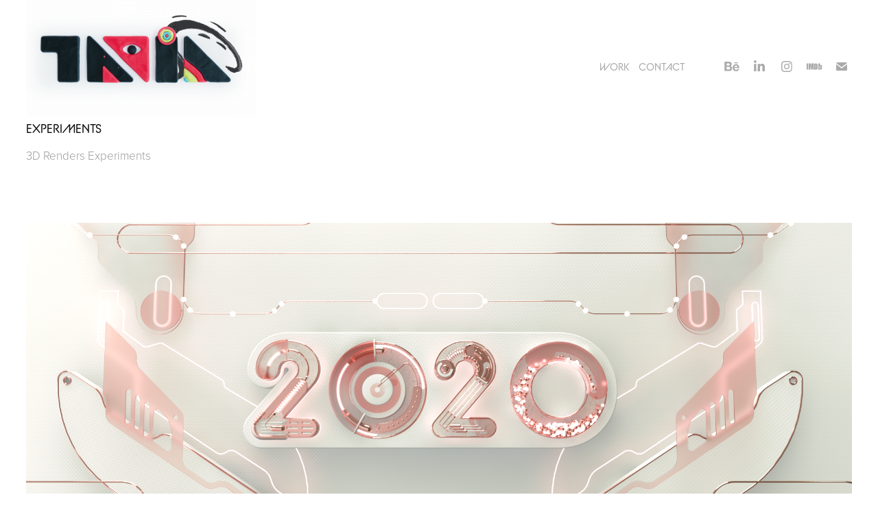

--- FILE ---
content_type: text/html; charset=utf-8
request_url: https://taniavisual.tv/demoreel-2020
body_size: 5395
content:
<!DOCTYPE HTML>
<html lang="en-US">
<head>
  <meta charset="UTF-8" />
  <meta name="viewport" content="width=device-width, initial-scale=1" />
      <meta name="description"  content="3D Renders Experiments" />
      <meta name="twitter:card"  content="summary_large_image" />
      <meta name="twitter:site"  content="@AdobePortfolio" />
      <meta  property="og:title" content="Tania Nunes - EXPERIMENTS" />
      <meta  property="og:description" content="3D Renders Experiments" />
      <meta  property="og:image" content="https://cdn.myportfolio.com/82ce85eb-fdd1-4766-9437-96c11af7226d/91d5982f-d6bd-4085-8c71-32117893359e_car_5x3.png?h=e3f5fc89e7e8ccae761d30a01842906d" />
        <link rel="icon" href="https://cdn.myportfolio.com/82ce85eb-fdd1-4766-9437-96c11af7226d/ad4692b9-160f-4efa-b1ec-c8c47e07c6d2_carw_1x1x32.png?h=0a8a6f7ea375781491310a72615b3094" />
      <link rel="stylesheet" href="/dist/css/main.css" type="text/css" />
      <link rel="stylesheet" href="https://cdn.myportfolio.com/82ce85eb-fdd1-4766-9437-96c11af7226d/717829a48b5fad64747b7bf2f577ae731741989354.css?h=cd6e56946b6b137771b156636fad0526" type="text/css" />
    <link rel="canonical" href="https://taniavisual.tv/demoreel-2020" />
      <title>Tania Nunes - EXPERIMENTS</title>
    <script type="text/javascript" src="//use.typekit.net/ik/[base64].js?cb=35f77bfb8b50944859ea3d3804e7194e7a3173fb" async onload="
    try {
      window.Typekit.load();
    } catch (e) {
      console.warn('Typekit not loaded.');
    }
    "></script>
</head>
  <body class="transition-enabled">  <div class='page-background-video page-background-video-with-panel'>
  </div>
  <div class="js-responsive-nav">
    <div class="responsive-nav has-social">
      <div class="close-responsive-click-area js-close-responsive-nav">
        <div class="close-responsive-button"></div>
      </div>
          <div class="nav-container">
            <nav data-hover-hint="nav">
                <div class="gallery-title"><a href="/work" >Work</a></div>
      <div class="page-title">
        <a href="/contact" >CONTACT</a>
      </div>
                <div class="social pf-nav-social" data-hover-hint="navSocialIcons">
                  <ul>
                          <li>
                            <a href="https://www.behance.net/tania_visual" target="_blank">
                              <svg id="Layer_1" data-name="Layer 1" xmlns="http://www.w3.org/2000/svg" viewBox="0 0 30 24" class="icon"><path id="path-1" d="M18.83,14.38a2.78,2.78,0,0,0,.65,1.9,2.31,2.31,0,0,0,1.7.59,2.31,2.31,0,0,0,1.38-.41,1.79,1.79,0,0,0,.71-0.87h2.31a4.48,4.48,0,0,1-1.71,2.53,5,5,0,0,1-2.78.76,5.53,5.53,0,0,1-2-.37,4.34,4.34,0,0,1-1.55-1,4.77,4.77,0,0,1-1-1.63,6.29,6.29,0,0,1,0-4.13,4.83,4.83,0,0,1,1-1.64A4.64,4.64,0,0,1,19.09,9a4.86,4.86,0,0,1,2-.4A4.5,4.5,0,0,1,23.21,9a4.36,4.36,0,0,1,1.5,1.3,5.39,5.39,0,0,1,.84,1.86,7,7,0,0,1,.18,2.18h-6.9Zm3.67-3.24A1.94,1.94,0,0,0,21,10.6a2.26,2.26,0,0,0-1,.22,2,2,0,0,0-.66.54,1.94,1.94,0,0,0-.35.69,3.47,3.47,0,0,0-.12.65h4.29A2.75,2.75,0,0,0,22.5,11.14ZM18.29,6h5.36V7.35H18.29V6ZM13.89,17.7a4.4,4.4,0,0,1-1.51.7,6.44,6.44,0,0,1-1.73.22H4.24V5.12h6.24a7.7,7.7,0,0,1,1.73.17,3.67,3.67,0,0,1,1.33.56,2.6,2.6,0,0,1,.86,1,3.74,3.74,0,0,1,.3,1.58,3,3,0,0,1-.46,1.7,3.33,3.33,0,0,1-1.35,1.12,3.19,3.19,0,0,1,1.82,1.26,3.79,3.79,0,0,1,.59,2.17,3.79,3.79,0,0,1-.39,1.77A3.24,3.24,0,0,1,13.89,17.7ZM11.72,8.19a1.25,1.25,0,0,0-.45-0.47,1.88,1.88,0,0,0-.64-0.24,5.5,5.5,0,0,0-.76-0.05H7.16v3.16h3a2,2,0,0,0,1.28-.38A1.43,1.43,0,0,0,11.89,9,1.73,1.73,0,0,0,11.72,8.19ZM11.84,13a2.39,2.39,0,0,0-1.52-.45H7.16v3.73h3.11a3.61,3.61,0,0,0,.82-0.09A2,2,0,0,0,11.77,16a1.39,1.39,0,0,0,.47-0.54,1.85,1.85,0,0,0,.17-0.88A1.77,1.77,0,0,0,11.84,13Z"/></svg>
                            </a>
                          </li>
                          <li>
                            <a href="https://uk.linkedin.com/in/tania-nunes-9b90aa19" target="_blank">
                              <svg version="1.1" id="Layer_1" xmlns="http://www.w3.org/2000/svg" xmlns:xlink="http://www.w3.org/1999/xlink" viewBox="0 0 30 24" style="enable-background:new 0 0 30 24;" xml:space="preserve" class="icon">
                              <path id="path-1_24_" d="M19.6,19v-5.8c0-1.4-0.5-2.4-1.7-2.4c-1,0-1.5,0.7-1.8,1.3C16,12.3,16,12.6,16,13v6h-3.4
                                c0,0,0.1-9.8,0-10.8H16v1.5c0,0,0,0,0,0h0v0C16.4,9,17.2,7.9,19,7.9c2.3,0,4,1.5,4,4.9V19H19.6z M8.9,6.7L8.9,6.7
                                C7.7,6.7,7,5.9,7,4.9C7,3.8,7.8,3,8.9,3s1.9,0.8,1.9,1.9C10.9,5.9,10.1,6.7,8.9,6.7z M10.6,19H7.2V8.2h3.4V19z"/>
                              </svg>
                            </a>
                          </li>
                          <li>
                            <a href="https://www.instagram.com/taniavisual.tv/?hl=en" target="_blank">
                              <svg version="1.1" id="Layer_1" xmlns="http://www.w3.org/2000/svg" xmlns:xlink="http://www.w3.org/1999/xlink" viewBox="0 0 30 24" style="enable-background:new 0 0 30 24;" xml:space="preserve" class="icon">
                              <g>
                                <path d="M15,5.4c2.1,0,2.4,0,3.2,0c0.8,0,1.2,0.2,1.5,0.3c0.4,0.1,0.6,0.3,0.9,0.6c0.3,0.3,0.5,0.5,0.6,0.9
                                  c0.1,0.3,0.2,0.7,0.3,1.5c0,0.8,0,1.1,0,3.2s0,2.4,0,3.2c0,0.8-0.2,1.2-0.3,1.5c-0.1,0.4-0.3,0.6-0.6,0.9c-0.3,0.3-0.5,0.5-0.9,0.6
                                  c-0.3,0.1-0.7,0.2-1.5,0.3c-0.8,0-1.1,0-3.2,0s-2.4,0-3.2,0c-0.8,0-1.2-0.2-1.5-0.3c-0.4-0.1-0.6-0.3-0.9-0.6
                                  c-0.3-0.3-0.5-0.5-0.6-0.9c-0.1-0.3-0.2-0.7-0.3-1.5c0-0.8,0-1.1,0-3.2s0-2.4,0-3.2c0-0.8,0.2-1.2,0.3-1.5c0.1-0.4,0.3-0.6,0.6-0.9
                                  c0.3-0.3,0.5-0.5,0.9-0.6c0.3-0.1,0.7-0.2,1.5-0.3C12.6,5.4,12.9,5.4,15,5.4 M15,4c-2.2,0-2.4,0-3.3,0c-0.9,0-1.4,0.2-1.9,0.4
                                  c-0.5,0.2-1,0.5-1.4,0.9C7.9,5.8,7.6,6.2,7.4,6.8C7.2,7.3,7.1,7.9,7,8.7C7,9.6,7,9.8,7,12s0,2.4,0,3.3c0,0.9,0.2,1.4,0.4,1.9
                                  c0.2,0.5,0.5,1,0.9,1.4c0.4,0.4,0.9,0.7,1.4,0.9c0.5,0.2,1.1,0.3,1.9,0.4c0.9,0,1.1,0,3.3,0s2.4,0,3.3,0c0.9,0,1.4-0.2,1.9-0.4
                                  c0.5-0.2,1-0.5,1.4-0.9c0.4-0.4,0.7-0.9,0.9-1.4c0.2-0.5,0.3-1.1,0.4-1.9c0-0.9,0-1.1,0-3.3s0-2.4,0-3.3c0-0.9-0.2-1.4-0.4-1.9
                                  c-0.2-0.5-0.5-1-0.9-1.4c-0.4-0.4-0.9-0.7-1.4-0.9c-0.5-0.2-1.1-0.3-1.9-0.4C17.4,4,17.2,4,15,4L15,4L15,4z"/>
                                <path d="M15,7.9c-2.3,0-4.1,1.8-4.1,4.1s1.8,4.1,4.1,4.1s4.1-1.8,4.1-4.1S17.3,7.9,15,7.9L15,7.9z M15,14.7c-1.5,0-2.7-1.2-2.7-2.7
                                  c0-1.5,1.2-2.7,2.7-2.7s2.7,1.2,2.7,2.7C17.7,13.5,16.5,14.7,15,14.7L15,14.7z"/>
                                <path d="M20.2,7.7c0,0.5-0.4,1-1,1s-1-0.4-1-1s0.4-1,1-1S20.2,7.2,20.2,7.7L20.2,7.7z"/>
                              </g>
                              </svg>
                            </a>
                          </li>
                          <li>
                            <a href="https://www.imdb.com/name/nm11807651/" target="_blank">
                              <svg version="1.1" id="Layer_1" xmlns="http://www.w3.org/2000/svg" xmlns:xlink="http://www.w3.org/1999/xlink" viewBox="0 0 30 24" style="enable-background:new 0 0 30 24;" xml:space="preserve" class="icon">
                              <g>
                                <rect x="3.9" y="7.5" class="st0" width="2.3" height="8.9"/>
                                <path class="st0" d="M11.1,7.5l-0.5,4.1l-0.3-2.2C10.2,8.7,10.2,8,10,7.5H7v8.9h2.1v-5.9l0.8,5.9h1.4l0.8-6v6h2.1V7.5H11.1z"/>
                                <path class="st0" d="M17.6,16.4c0.5,0,1,0,1.2-0.1c0.3,0,0.5-0.1,0.7-0.3c0.1-0.1,0.3-0.4,0.4-0.7c0.1-0.3,0.1-0.8,0.1-1.6v-3
                                  c0-0.8,0-1.4-0.1-1.6c0-0.3-0.1-0.5-0.4-0.8c-0.1-0.3-0.4-0.4-0.8-0.5c-0.4-0.1-1.1-0.1-2.2-0.1h-1.8v8.9H17.6z M17.7,9.1
                                  c0.1,0,0.1,0.1,0.1,0.3c0,0.1,0,0.4,0,0.8v3.4c0,0.5,0,1-0.1,1.1s-0.3,0.1-0.5,0.1V9C17.4,9,17.6,9,17.7,9.1z"/>
                                <path class="st0" d="M20.9,7.5v8.9h2.1l0.1-0.5c0.1,0.3,0.4,0.4,0.7,0.5s0.5,0.1,0.8,0.1c0.4,0,0.7-0.1,1-0.3
                                  c0.3-0.1,0.4-0.4,0.5-0.7c0-0.3,0.1-0.7,0.1-1.2v-2.5c0-0.5,0-0.8,0-1.1c0-0.1-0.1-0.3-0.1-0.5c-0.1-0.1-0.3-0.3-0.5-0.4
                                  S25,9.7,24.7,9.7s-0.5,0-0.8,0.1s-0.4,0.3-0.5,0.5V7.5H20.9z M23.9,14.2c0,0.4,0,0.7,0,0.8c0,0.1-0.3,0.1-0.4,0.1
                                  c-0.1,0-0.3,0-0.3-0.1c0-0.1-0.1-0.4-0.1-0.7V12c0-0.4,0-0.7,0-0.7c0-0.1,0.1-0.1,0.3-0.1s0.3,0,0.4,0.1c0,0.1,0.1,0.4,0.1,0.7
                                  V14.2z"/>
                              </g>
                              </svg>
                            </a>
                          </li>
                          <li>
                            <a href="mailto:taniavisual81@gmail.com">
                              <svg version="1.1" id="Layer_1" xmlns="http://www.w3.org/2000/svg" xmlns:xlink="http://www.w3.org/1999/xlink" x="0px" y="0px" viewBox="0 0 30 24" style="enable-background:new 0 0 30 24;" xml:space="preserve" class="icon">
                                <g>
                                  <path d="M15,13L7.1,7.1c0-0.5,0.4-1,1-1h13.8c0.5,0,1,0.4,1,1L15,13z M15,14.8l7.9-5.9v8.1c0,0.5-0.4,1-1,1H8.1c-0.5,0-1-0.4-1-1 V8.8L15,14.8z"/>
                                </g>
                              </svg>
                            </a>
                          </li>
                  </ul>
                </div>
            </nav>
          </div>
    </div>
  </div>
  <div class="site-wrap cfix js-site-wrap">
    <div class="site-container">
      <div class="site-content e2e-site-content">
        <header class="site-header">
          <div class="logo-container">
              <div class="logo-wrap" data-hover-hint="logo">
                    <div class="logo e2e-site-logo-text logo-image  ">
    <a href="/work" class="image-normal image-link">
      <img src="https://cdn.myportfolio.com/82ce85eb-fdd1-4766-9437-96c11af7226d/0a53ad3a-f771-468c-a98d-b19ddac3c1ef_rwc_18x0x502x254x4096.gif?h=609db75e0f12d30e29932615b14397aa" alt="Tania Nunes">
    </a>
</div>
              </div>
  <div class="hamburger-click-area js-hamburger">
    <div class="hamburger">
      <i></i>
      <i></i>
      <i></i>
    </div>
  </div>
          </div>
              <div class="nav-container">
                <nav data-hover-hint="nav">
                <div class="gallery-title"><a href="/work" >Work</a></div>
      <div class="page-title">
        <a href="/contact" >CONTACT</a>
      </div>
                    <div class="social pf-nav-social" data-hover-hint="navSocialIcons">
                      <ul>
                              <li>
                                <a href="https://www.behance.net/tania_visual" target="_blank">
                                  <svg id="Layer_1" data-name="Layer 1" xmlns="http://www.w3.org/2000/svg" viewBox="0 0 30 24" class="icon"><path id="path-1" d="M18.83,14.38a2.78,2.78,0,0,0,.65,1.9,2.31,2.31,0,0,0,1.7.59,2.31,2.31,0,0,0,1.38-.41,1.79,1.79,0,0,0,.71-0.87h2.31a4.48,4.48,0,0,1-1.71,2.53,5,5,0,0,1-2.78.76,5.53,5.53,0,0,1-2-.37,4.34,4.34,0,0,1-1.55-1,4.77,4.77,0,0,1-1-1.63,6.29,6.29,0,0,1,0-4.13,4.83,4.83,0,0,1,1-1.64A4.64,4.64,0,0,1,19.09,9a4.86,4.86,0,0,1,2-.4A4.5,4.5,0,0,1,23.21,9a4.36,4.36,0,0,1,1.5,1.3,5.39,5.39,0,0,1,.84,1.86,7,7,0,0,1,.18,2.18h-6.9Zm3.67-3.24A1.94,1.94,0,0,0,21,10.6a2.26,2.26,0,0,0-1,.22,2,2,0,0,0-.66.54,1.94,1.94,0,0,0-.35.69,3.47,3.47,0,0,0-.12.65h4.29A2.75,2.75,0,0,0,22.5,11.14ZM18.29,6h5.36V7.35H18.29V6ZM13.89,17.7a4.4,4.4,0,0,1-1.51.7,6.44,6.44,0,0,1-1.73.22H4.24V5.12h6.24a7.7,7.7,0,0,1,1.73.17,3.67,3.67,0,0,1,1.33.56,2.6,2.6,0,0,1,.86,1,3.74,3.74,0,0,1,.3,1.58,3,3,0,0,1-.46,1.7,3.33,3.33,0,0,1-1.35,1.12,3.19,3.19,0,0,1,1.82,1.26,3.79,3.79,0,0,1,.59,2.17,3.79,3.79,0,0,1-.39,1.77A3.24,3.24,0,0,1,13.89,17.7ZM11.72,8.19a1.25,1.25,0,0,0-.45-0.47,1.88,1.88,0,0,0-.64-0.24,5.5,5.5,0,0,0-.76-0.05H7.16v3.16h3a2,2,0,0,0,1.28-.38A1.43,1.43,0,0,0,11.89,9,1.73,1.73,0,0,0,11.72,8.19ZM11.84,13a2.39,2.39,0,0,0-1.52-.45H7.16v3.73h3.11a3.61,3.61,0,0,0,.82-0.09A2,2,0,0,0,11.77,16a1.39,1.39,0,0,0,.47-0.54,1.85,1.85,0,0,0,.17-0.88A1.77,1.77,0,0,0,11.84,13Z"/></svg>
                                </a>
                              </li>
                              <li>
                                <a href="https://uk.linkedin.com/in/tania-nunes-9b90aa19" target="_blank">
                                  <svg version="1.1" id="Layer_1" xmlns="http://www.w3.org/2000/svg" xmlns:xlink="http://www.w3.org/1999/xlink" viewBox="0 0 30 24" style="enable-background:new 0 0 30 24;" xml:space="preserve" class="icon">
                                  <path id="path-1_24_" d="M19.6,19v-5.8c0-1.4-0.5-2.4-1.7-2.4c-1,0-1.5,0.7-1.8,1.3C16,12.3,16,12.6,16,13v6h-3.4
                                    c0,0,0.1-9.8,0-10.8H16v1.5c0,0,0,0,0,0h0v0C16.4,9,17.2,7.9,19,7.9c2.3,0,4,1.5,4,4.9V19H19.6z M8.9,6.7L8.9,6.7
                                    C7.7,6.7,7,5.9,7,4.9C7,3.8,7.8,3,8.9,3s1.9,0.8,1.9,1.9C10.9,5.9,10.1,6.7,8.9,6.7z M10.6,19H7.2V8.2h3.4V19z"/>
                                  </svg>
                                </a>
                              </li>
                              <li>
                                <a href="https://www.instagram.com/taniavisual.tv/?hl=en" target="_blank">
                                  <svg version="1.1" id="Layer_1" xmlns="http://www.w3.org/2000/svg" xmlns:xlink="http://www.w3.org/1999/xlink" viewBox="0 0 30 24" style="enable-background:new 0 0 30 24;" xml:space="preserve" class="icon">
                                  <g>
                                    <path d="M15,5.4c2.1,0,2.4,0,3.2,0c0.8,0,1.2,0.2,1.5,0.3c0.4,0.1,0.6,0.3,0.9,0.6c0.3,0.3,0.5,0.5,0.6,0.9
                                      c0.1,0.3,0.2,0.7,0.3,1.5c0,0.8,0,1.1,0,3.2s0,2.4,0,3.2c0,0.8-0.2,1.2-0.3,1.5c-0.1,0.4-0.3,0.6-0.6,0.9c-0.3,0.3-0.5,0.5-0.9,0.6
                                      c-0.3,0.1-0.7,0.2-1.5,0.3c-0.8,0-1.1,0-3.2,0s-2.4,0-3.2,0c-0.8,0-1.2-0.2-1.5-0.3c-0.4-0.1-0.6-0.3-0.9-0.6
                                      c-0.3-0.3-0.5-0.5-0.6-0.9c-0.1-0.3-0.2-0.7-0.3-1.5c0-0.8,0-1.1,0-3.2s0-2.4,0-3.2c0-0.8,0.2-1.2,0.3-1.5c0.1-0.4,0.3-0.6,0.6-0.9
                                      c0.3-0.3,0.5-0.5,0.9-0.6c0.3-0.1,0.7-0.2,1.5-0.3C12.6,5.4,12.9,5.4,15,5.4 M15,4c-2.2,0-2.4,0-3.3,0c-0.9,0-1.4,0.2-1.9,0.4
                                      c-0.5,0.2-1,0.5-1.4,0.9C7.9,5.8,7.6,6.2,7.4,6.8C7.2,7.3,7.1,7.9,7,8.7C7,9.6,7,9.8,7,12s0,2.4,0,3.3c0,0.9,0.2,1.4,0.4,1.9
                                      c0.2,0.5,0.5,1,0.9,1.4c0.4,0.4,0.9,0.7,1.4,0.9c0.5,0.2,1.1,0.3,1.9,0.4c0.9,0,1.1,0,3.3,0s2.4,0,3.3,0c0.9,0,1.4-0.2,1.9-0.4
                                      c0.5-0.2,1-0.5,1.4-0.9c0.4-0.4,0.7-0.9,0.9-1.4c0.2-0.5,0.3-1.1,0.4-1.9c0-0.9,0-1.1,0-3.3s0-2.4,0-3.3c0-0.9-0.2-1.4-0.4-1.9
                                      c-0.2-0.5-0.5-1-0.9-1.4c-0.4-0.4-0.9-0.7-1.4-0.9c-0.5-0.2-1.1-0.3-1.9-0.4C17.4,4,17.2,4,15,4L15,4L15,4z"/>
                                    <path d="M15,7.9c-2.3,0-4.1,1.8-4.1,4.1s1.8,4.1,4.1,4.1s4.1-1.8,4.1-4.1S17.3,7.9,15,7.9L15,7.9z M15,14.7c-1.5,0-2.7-1.2-2.7-2.7
                                      c0-1.5,1.2-2.7,2.7-2.7s2.7,1.2,2.7,2.7C17.7,13.5,16.5,14.7,15,14.7L15,14.7z"/>
                                    <path d="M20.2,7.7c0,0.5-0.4,1-1,1s-1-0.4-1-1s0.4-1,1-1S20.2,7.2,20.2,7.7L20.2,7.7z"/>
                                  </g>
                                  </svg>
                                </a>
                              </li>
                              <li>
                                <a href="https://www.imdb.com/name/nm11807651/" target="_blank">
                                  <svg version="1.1" id="Layer_1" xmlns="http://www.w3.org/2000/svg" xmlns:xlink="http://www.w3.org/1999/xlink" viewBox="0 0 30 24" style="enable-background:new 0 0 30 24;" xml:space="preserve" class="icon">
                                  <g>
                                    <rect x="3.9" y="7.5" class="st0" width="2.3" height="8.9"/>
                                    <path class="st0" d="M11.1,7.5l-0.5,4.1l-0.3-2.2C10.2,8.7,10.2,8,10,7.5H7v8.9h2.1v-5.9l0.8,5.9h1.4l0.8-6v6h2.1V7.5H11.1z"/>
                                    <path class="st0" d="M17.6,16.4c0.5,0,1,0,1.2-0.1c0.3,0,0.5-0.1,0.7-0.3c0.1-0.1,0.3-0.4,0.4-0.7c0.1-0.3,0.1-0.8,0.1-1.6v-3
                                      c0-0.8,0-1.4-0.1-1.6c0-0.3-0.1-0.5-0.4-0.8c-0.1-0.3-0.4-0.4-0.8-0.5c-0.4-0.1-1.1-0.1-2.2-0.1h-1.8v8.9H17.6z M17.7,9.1
                                      c0.1,0,0.1,0.1,0.1,0.3c0,0.1,0,0.4,0,0.8v3.4c0,0.5,0,1-0.1,1.1s-0.3,0.1-0.5,0.1V9C17.4,9,17.6,9,17.7,9.1z"/>
                                    <path class="st0" d="M20.9,7.5v8.9h2.1l0.1-0.5c0.1,0.3,0.4,0.4,0.7,0.5s0.5,0.1,0.8,0.1c0.4,0,0.7-0.1,1-0.3
                                      c0.3-0.1,0.4-0.4,0.5-0.7c0-0.3,0.1-0.7,0.1-1.2v-2.5c0-0.5,0-0.8,0-1.1c0-0.1-0.1-0.3-0.1-0.5c-0.1-0.1-0.3-0.3-0.5-0.4
                                      S25,9.7,24.7,9.7s-0.5,0-0.8,0.1s-0.4,0.3-0.5,0.5V7.5H20.9z M23.9,14.2c0,0.4,0,0.7,0,0.8c0,0.1-0.3,0.1-0.4,0.1
                                      c-0.1,0-0.3,0-0.3-0.1c0-0.1-0.1-0.4-0.1-0.7V12c0-0.4,0-0.7,0-0.7c0-0.1,0.1-0.1,0.3-0.1s0.3,0,0.4,0.1c0,0.1,0.1,0.4,0.1,0.7
                                      V14.2z"/>
                                  </g>
                                  </svg>
                                </a>
                              </li>
                              <li>
                                <a href="mailto:taniavisual81@gmail.com">
                                  <svg version="1.1" id="Layer_1" xmlns="http://www.w3.org/2000/svg" xmlns:xlink="http://www.w3.org/1999/xlink" x="0px" y="0px" viewBox="0 0 30 24" style="enable-background:new 0 0 30 24;" xml:space="preserve" class="icon">
                                    <g>
                                      <path d="M15,13L7.1,7.1c0-0.5,0.4-1,1-1h13.8c0.5,0,1,0.4,1,1L15,13z M15,14.8l7.9-5.9v8.1c0,0.5-0.4,1-1,1H8.1c-0.5,0-1-0.4-1-1 V8.8L15,14.8z"/>
                                    </g>
                                  </svg>
                                </a>
                              </li>
                      </ul>
                    </div>
                </nav>
              </div>
        </header>
        <main>
  <div class="page-container" data-context="page.page.container" data-hover-hint="pageContainer">
    <section class="page standard-modules">
        <header class="page-header content" data-context="pages" data-identity="id:p5e4af1a629595011f8e7d2f6963f8e1fac007322d9e2cf25ac96a" data-hover-hint="pageHeader" data-hover-hint-id="p5e4af1a629595011f8e7d2f6963f8e1fac007322d9e2cf25ac96a">
            <h1 class="title preserve-whitespace e2e-site-logo-text">EXPERIMENTS</h1>
            <p class="description">3D Renders Experiments</p>
        </header>
      <div class="page-content js-page-content" data-context="pages" data-identity="id:p5e4af1a629595011f8e7d2f6963f8e1fac007322d9e2cf25ac96a">
        <div id="project-canvas" class="js-project-modules modules content">
          <div id="project-modules">
              
              <div class="project-module module image project-module-image js-js-project-module"  style="padding-top: px;
padding-bottom: px;
">

  

  
     <div class="js-lightbox" data-src="https://cdn.myportfolio.com/82ce85eb-fdd1-4766-9437-96c11af7226d/06ca32f8-a585-4404-ab83-23679940af4f.png?h=540882120a7ad8110463b5348f2f6e23">
           <img
             class="js-lazy e2e-site-project-module-image"
             src="[data-uri]"
             data-src="https://cdn.myportfolio.com/82ce85eb-fdd1-4766-9437-96c11af7226d/06ca32f8-a585-4404-ab83-23679940af4f_rw_1920.png?h=251261c0517bff9f0f571618cb99bcc6"
             data-srcset="https://cdn.myportfolio.com/82ce85eb-fdd1-4766-9437-96c11af7226d/06ca32f8-a585-4404-ab83-23679940af4f_rw_600.png?h=54ce0bda484bca9c3ea5ea55ecf5b2a9 600w,https://cdn.myportfolio.com/82ce85eb-fdd1-4766-9437-96c11af7226d/06ca32f8-a585-4404-ab83-23679940af4f_rw_1200.png?h=f1aa1e01cecc725e166c1f8d819a83f8 1200w,https://cdn.myportfolio.com/82ce85eb-fdd1-4766-9437-96c11af7226d/06ca32f8-a585-4404-ab83-23679940af4f_rw_1920.png?h=251261c0517bff9f0f571618cb99bcc6 1920w,"
             data-sizes="(max-width: 1920px) 100vw, 1920px"
             width="1920"
             height="0"
             style="padding-bottom: 37.5%; background: rgba(0, 0, 0, 0.03)"
             
           >
     </div>
  

</div>

              
              
              
              
              
              
              
              
              
              <div class="project-module module image project-module-image js-js-project-module"  style="padding-top: px;
padding-bottom: px;
">

  

  
     <div class="js-lightbox" data-src="https://cdn.myportfolio.com/82ce85eb-fdd1-4766-9437-96c11af7226d/fa6f158f-47de-427e-9da6-44085f4a1022.png?h=493ebd09ad1efb8cbba3b8f238049ab8">
           <img
             class="js-lazy e2e-site-project-module-image"
             src="[data-uri]"
             data-src="https://cdn.myportfolio.com/82ce85eb-fdd1-4766-9437-96c11af7226d/fa6f158f-47de-427e-9da6-44085f4a1022_rw_1920.png?h=32c45006d62dc6a9dbdb1ee6764b0c21"
             data-srcset="https://cdn.myportfolio.com/82ce85eb-fdd1-4766-9437-96c11af7226d/fa6f158f-47de-427e-9da6-44085f4a1022_rw_600.png?h=1bd6d8dfa07c6f32f2f2fd5048999c78 600w,https://cdn.myportfolio.com/82ce85eb-fdd1-4766-9437-96c11af7226d/fa6f158f-47de-427e-9da6-44085f4a1022_rw_1200.png?h=f0f4e6ce0a3cba05f244dcd1d11d9395 1200w,https://cdn.myportfolio.com/82ce85eb-fdd1-4766-9437-96c11af7226d/fa6f158f-47de-427e-9da6-44085f4a1022_rw_1920.png?h=32c45006d62dc6a9dbdb1ee6764b0c21 1920w,"
             data-sizes="(max-width: 1920px) 100vw, 1920px"
             width="1920"
             height="0"
             style="padding-bottom: 38.17%; background: rgba(0, 0, 0, 0.03)"
             
           >
     </div>
  

</div>

              
              
              
              
              
              
              
              
              
              <div class="project-module module image project-module-image js-js-project-module"  style="padding-top: px;
padding-bottom: px;
">

  

  
     <div class="js-lightbox" data-src="https://cdn.myportfolio.com/82ce85eb-fdd1-4766-9437-96c11af7226d/c9a620a4-b8b0-444c-98df-47c7c229ab60.png?h=91dda4339ec233bb97cb791511df44cd">
           <img
             class="js-lazy e2e-site-project-module-image"
             src="[data-uri]"
             data-src="https://cdn.myportfolio.com/82ce85eb-fdd1-4766-9437-96c11af7226d/c9a620a4-b8b0-444c-98df-47c7c229ab60_rw_1920.png?h=1e8a15cf79a248b639bd23ec9a10691e"
             data-srcset="https://cdn.myportfolio.com/82ce85eb-fdd1-4766-9437-96c11af7226d/c9a620a4-b8b0-444c-98df-47c7c229ab60_rw_600.png?h=30e19a429ade5f31d6d5de2cddf99dea 600w,https://cdn.myportfolio.com/82ce85eb-fdd1-4766-9437-96c11af7226d/c9a620a4-b8b0-444c-98df-47c7c229ab60_rw_1200.png?h=5acceea1b36e5030c9c8a536f094f250 1200w,https://cdn.myportfolio.com/82ce85eb-fdd1-4766-9437-96c11af7226d/c9a620a4-b8b0-444c-98df-47c7c229ab60_rw_1920.png?h=1e8a15cf79a248b639bd23ec9a10691e 1920w,"
             data-sizes="(max-width: 1920px) 100vw, 1920px"
             width="1920"
             height="0"
             style="padding-bottom: 56.17%; background: rgba(0, 0, 0, 0.03)"
             
           >
     </div>
  

</div>

              
              
              
              
              
              
              
              
          </div>
        </div>
      </div>
    </section>
        <section class="back-to-top" data-hover-hint="backToTop">
          <a href="#"><span class="arrow">&uarr;</span><span class="preserve-whitespace">Back to Top</span></a>
        </section>
        <a class="back-to-top-fixed js-back-to-top back-to-top-fixed-with-panel" data-hover-hint="backToTop" data-hover-hint-placement="top-start" href="#">
          <svg version="1.1" id="Layer_1" xmlns="http://www.w3.org/2000/svg" xmlns:xlink="http://www.w3.org/1999/xlink" x="0px" y="0px"
           viewBox="0 0 26 26" style="enable-background:new 0 0 26 26;" xml:space="preserve" class="icon icon-back-to-top">
          <g>
            <path d="M13.8,1.3L21.6,9c0.1,0.1,0.1,0.3,0.2,0.4c0.1,0.1,0.1,0.3,0.1,0.4s0,0.3-0.1,0.4c-0.1,0.1-0.1,0.3-0.3,0.4
              c-0.1,0.1-0.2,0.2-0.4,0.3c-0.2,0.1-0.3,0.1-0.4,0.1c-0.1,0-0.3,0-0.4-0.1c-0.2-0.1-0.3-0.2-0.4-0.3L14.2,5l0,19.1
              c0,0.2-0.1,0.3-0.1,0.5c0,0.1-0.1,0.3-0.3,0.4c-0.1,0.1-0.2,0.2-0.4,0.3c-0.1,0.1-0.3,0.1-0.5,0.1c-0.1,0-0.3,0-0.4-0.1
              c-0.1-0.1-0.3-0.1-0.4-0.3c-0.1-0.1-0.2-0.2-0.3-0.4c-0.1-0.1-0.1-0.3-0.1-0.5l0-19.1l-5.7,5.7C6,10.8,5.8,10.9,5.7,11
              c-0.1,0.1-0.3,0.1-0.4,0.1c-0.2,0-0.3,0-0.4-0.1c-0.1-0.1-0.3-0.2-0.4-0.3c-0.1-0.1-0.1-0.2-0.2-0.4C4.1,10.2,4,10.1,4.1,9.9
              c0-0.1,0-0.3,0.1-0.4c0-0.1,0.1-0.3,0.3-0.4l7.7-7.8c0.1,0,0.2-0.1,0.2-0.1c0,0,0.1-0.1,0.2-0.1c0.1,0,0.2,0,0.2-0.1
              c0.1,0,0.1,0,0.2,0c0,0,0.1,0,0.2,0c0.1,0,0.2,0,0.2,0.1c0.1,0,0.1,0.1,0.2,0.1C13.7,1.2,13.8,1.2,13.8,1.3z"/>
          </g>
          </svg>
        </a>
  </div>
              <footer class="site-footer" data-hover-hint="footer">
                <div class="footer-text">
                  Tania Nunes
                </div>
              </footer>
        </main>
      </div>
    </div>
  </div>
</body>
<script type="text/javascript">
  // fix for Safari's back/forward cache
  window.onpageshow = function(e) {
    if (e.persisted) { window.location.reload(); }
  };
</script>
  <script type="text/javascript">var __config__ = {"page_id":"p5e4af1a629595011f8e7d2f6963f8e1fac007322d9e2cf25ac96a","theme":{"name":"geometric"},"pageTransition":true,"linkTransition":true,"disableDownload":false,"localizedValidationMessages":{"required":"This field is required","Email":"This field must be a valid email address"},"lightbox":{"enabled":true,"color":{"opacity":0.94,"hex":"#fff"}},"cookie_banner":{"enabled":false}};</script>
  <script type="text/javascript" src="/site/translations?cb=35f77bfb8b50944859ea3d3804e7194e7a3173fb"></script>
  <script type="text/javascript" src="/dist/js/main.js?cb=35f77bfb8b50944859ea3d3804e7194e7a3173fb"></script>
</html>
